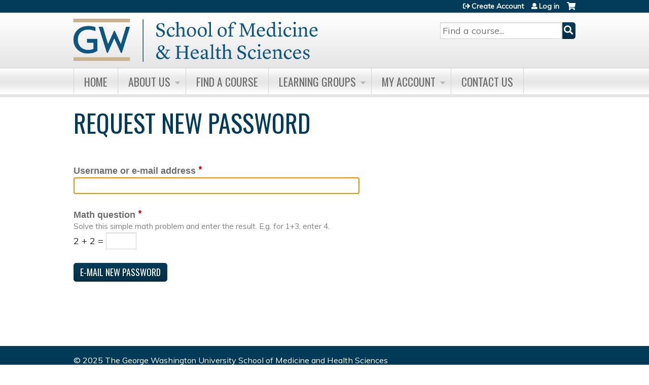

--- FILE ---
content_type: text/html; charset=utf-8
request_url: https://cme.smhs.gwu.edu/international-medicine-programs/user/password?destination=node/10839
body_size: 7055
content:
<!DOCTYPE html>
<!--[if IEMobile 7]><html class="iem7"  lang="en" dir="ltr"><![endif]-->
<!--[if lte IE 6]><html class="lt-ie10 lt-ie9 lt-ie8 lt-ie7"  lang="en" dir="ltr"><![endif]-->
<!--[if (IE 7)&(!IEMobile)]><html class="lt-ie10 lt-ie9 lt-ie8"  lang="en" dir="ltr"><![endif]-->
<!--[if IE 8]><html class="lt-ie10 lt-ie9"  lang="en" dir="ltr"><![endif]-->
<!--[if IE 9]><html class="lt-ie10"  lang="en" dir="ltr"><![endif]-->
<!--[if (gte IE 10)|(gt IEMobile 7)]><!--><html  lang="en" dir="ltr" prefix="content: http://purl.org/rss/1.0/modules/content/ dc: http://purl.org/dc/terms/ foaf: http://xmlns.com/foaf/0.1/ og: http://ogp.me/ns# rdfs: http://www.w3.org/2000/01/rdf-schema# sioc: http://rdfs.org/sioc/ns# sioct: http://rdfs.org/sioc/types# skos: http://www.w3.org/2004/02/skos/core# xsd: http://www.w3.org/2001/XMLSchema#"><!--<![endif]-->

<head>
  <!--[if IE]><![endif]-->
<link rel="dns-prefetch" href="//netdna.bootstrapcdn.com" />
<link rel="preconnect" href="//netdna.bootstrapcdn.com" />
<link rel="dns-prefetch" href="//fonts.gstatic.com" />
<link rel="preconnect" href="//fonts.gstatic.com" crossorigin="" />
<link rel="dns-prefetch" href="//fonts.googleapis.com" />
<link rel="preconnect" href="//fonts.googleapis.com" />
<link rel="dns-prefetch" href="//kit.fontawesome.com" />
<link rel="preconnect" href="//kit.fontawesome.com" />
<meta charset="utf-8" />
<link rel="shortcut icon" href="https://cme.smhs.gwu.edu/sites/default/files/favicon.ico" type="image/vnd.microsoft.icon" />
<meta name="generator" content="Drupal 7 (https://www.drupal.org)" />
<link rel="canonical" href="https://cme.smhs.gwu.edu/international-medicine-programs/user/password" />
<link rel="shortlink" href="https://cme.smhs.gwu.edu/user/password" />
  <title>Request new password | The George Washington University School of Medicine and Health Sciences</title>

      <meta name="MobileOptimized" content="width">
    <meta name="HandheldFriendly" content="true">
    <meta name="viewport" content="width=device-width">
  
  <link type="text/css" rel="stylesheet" href="/sites/default/files/advagg_css/css__YZMmyCjxADNsxWJVyzxskiYBiPsGboww8DDJoAv1iVA__PqGVjSeXe3e-YM4xspxCavDlyydtEB28TRpZPTEwV5I__1pBwz_HTxEW3FT9rwrRX2NnPvBj92sC6BKEvLor1Rmo.css" media="all" />
<link type="text/css" rel="stylesheet" href="/sites/default/files/advagg_css/css__Bqg1SDmp9CAe6XEIkqmrkRsGk0iHTZHCcB95hCAlYnY__pvxzJdEyVw_5TVP2BBc6RFQHZTlmfsgpKtyMTJgxw8o__1pBwz_HTxEW3FT9rwrRX2NnPvBj92sC6BKEvLor1Rmo.css" media="screen" />
<link type="text/css" rel="stylesheet" href="/sites/default/files/advagg_css/css__ZxOw0TrWYDE1GSo_kgOnUtcAcOxnL8nk3ZUIUcq0Y2Q__Ich_yq3rLEXx213eOFBhjazlRsmIHeW3Cq5nZA_ovqE__1pBwz_HTxEW3FT9rwrRX2NnPvBj92sC6BKEvLor1Rmo.css" media="all" />
<link type="text/css" rel="stylesheet" href="/sites/default/files/advagg_css/css__DJVWsB9CJVs_1IGdy-_cGuq4r6SVVaWbEnbS1U2p6y4__7g40UeM74r8hkrzDC6Hbb7RReIGNu-Jsb5XAbAPKIeA__1pBwz_HTxEW3FT9rwrRX2NnPvBj92sC6BKEvLor1Rmo.css" media="all" />
<link type="text/css" rel="stylesheet" href="//netdna.bootstrapcdn.com/font-awesome/4.0.3/css/font-awesome.min.css" media="all" />
<link type="text/css" rel="stylesheet" href="/sites/default/files/advagg_css/css__wm4vAksHrCWAF4LC8IHBDv-inVkl8M_kySg1qwBmk58__ccq2DKftndKGBIygr_5flxBNiZnMz_pNkMS6X7eyNp0__1pBwz_HTxEW3FT9rwrRX2NnPvBj92sC6BKEvLor1Rmo.css" media="all" />
<link type="text/css" rel="stylesheet" href="/sites/default/files/advagg_css/css__21NdYFtt80t14tBYCozeNPewbylZvbwXS1xW-zsdW_g__hphxDgSXXDoRR56Jgydyi_l-Cnl06o3TH87sv6D1mK4__1pBwz_HTxEW3FT9rwrRX2NnPvBj92sC6BKEvLor1Rmo.css" media="all" />
<link type="text/css" rel="stylesheet" href="/sites/default/files/advagg_css/css__DuLYUylDjxGy0e76t2itFhgUj9R9AeaiB5rFoM5Rc8c__uy-eSde8xPYWIYAFlTtXTOLavp_MT9JuX45TfVkSJyg__1pBwz_HTxEW3FT9rwrRX2NnPvBj92sC6BKEvLor1Rmo.css" media="print" />
<link type="text/css" rel="stylesheet" href="//fonts.googleapis.com/css?family=Muli:italic,regular|Oswald:300,700,regular&amp;subset=latin" media="all" />
<link type="text/css" rel="stylesheet" href="/sites/default/files/cpn/global.css?t5yvqs" media="all" />
<link type="text/css" rel="stylesheet" href="/sites/default/files/cpn/block-1.css?t5yvqs" media="all" />
  <script src="/sites/default/files/advagg_js/js__AK-CL86gnIqwE9tzw-7GchyFRsasNF--XZ-i8xZPTig__rQaVI3heYo2BXUV133Ia4mgKj3R-xkDs52mhHfLT3rY__1pBwz_HTxEW3FT9rwrRX2NnPvBj92sC6BKEvLor1Rmo.js"></script>
<script>jQuery.migrateMute=true;jQuery.migrateTrace=false;</script>
<script src="/sites/default/files/advagg_js/js__-kvGcXFGWOaU7VpBvvU02ZjXrh74aVMBI8zWEAJByXE__7UycUSDIuB6lhk7Uq-4cbRUz0B4-w8Ee93Q1v03yjyQ__1pBwz_HTxEW3FT9rwrRX2NnPvBj92sC6BKEvLor1Rmo.js"></script>
<script src="/sites/default/files/advagg_js/js__GfRzbIO6VJ5UvXInirwKNGhuiSBoV7Q2-BarnwSB6xg__rFvI742fTngLQYYa0A-5OQY31VP84KnhbZvhJwCXE5w__1pBwz_HTxEW3FT9rwrRX2NnPvBj92sC6BKEvLor1Rmo.js"></script>
<script src="/sites/default/files/advagg_js/js___IOQj-Wx55GK140vLV8SnfJEZP900Q3r-omuG_T0fGU__QQ4oaFsINwZgtr53f12g-sxsfVlTg6ryP4Vffo9BIw4__1pBwz_HTxEW3FT9rwrRX2NnPvBj92sC6BKEvLor1Rmo.js"></script>
<script src="/sites/default/files/advagg_js/js__Bfn9-Oqc8SzLVhWIDHzD4malKOA_ZeaMKHngvr_N4yA__pwO7WFU40VVj5JFoTh-ncUHuC0MvGFIATbsDfKH_MkA__1pBwz_HTxEW3FT9rwrRX2NnPvBj92sC6BKEvLor1Rmo.js"></script>
<script src="https://kit.fontawesome.com/a38c5c05f8.js"></script>
<script src="/sites/default/files/advagg_js/js__bioOAIAtGKh54p1E5luQ96V2m6brdUxkvHA9TeksM00__u3DxI-y_lXuvF2tqhtdqHcrGw3t7pQfFlgxrVV02cXw__1pBwz_HTxEW3FT9rwrRX2NnPvBj92sC6BKEvLor1Rmo.js"></script>
<script src="/sites/default/files/advagg_js/js__Hb4P6zBByLaIBZA0hfMrut0a2b-f-vAlXzMXjYdGQPQ__JUwkRQTcSkg_MiZ0I9sxHxpLfPlxAgrvizBOIyOJwxQ__1pBwz_HTxEW3FT9rwrRX2NnPvBj92sC6BKEvLor1Rmo.js"></script>
<script src="/sites/default/files/cpn/global.js?t5yvqs"></script>
<script src="/sites/default/files/cpn/block-1.js?t5yvqs"></script>
<script>jQuery.extend(Drupal.settings, {"basePath":"\/","pathPrefix":"","setHasJsCookie":0,"ajaxPageState":{"theme":"ce","theme_token":"oXUG_CmV5x8PmhXGR16b8U3qLFBTrblZew7Jl5cseZ8","css":{"modules\/system\/system.base.css":1,"modules\/system\/system.menus.css":1,"modules\/system\/system.messages.css":1,"modules\/system\/system.theme.css":1,"sites\/all\/modules\/contrib\/tipsy\/stylesheets\/tipsy.css":1,"modules\/book\/book.css":1,"sites\/all\/modules\/contrib\/calendar\/css\/calendar_multiday.css":1,"sites\/all\/modules\/custom\/calendar_plus\/css\/calendar_plus.css":1,"modules\/comment\/comment.css":1,"sites\/all\/modules\/contrib\/date\/date_repeat_field\/date_repeat_field.css":1,"sites\/all\/modules\/features\/ethosce_admin\/ethosce-admin.css":1,"sites\/all\/modules\/features\/ethosce_bi\/ethosce_bi.css":1,"sites\/all\/modules\/features\/ethosce_faculty_management\/ethosce_faculty_management.css":1,"sites\/all\/modules\/features\/ethosce_warpwire\/ethosce_warpwire.css":1,"modules\/field\/theme\/field.css":1,"modules\/node\/node.css":1,"modules\/poll\/poll.css":1,"sites\/all\/modules\/contrib\/quiz\/quiz.css":1,"sites\/all\/modules\/contrib\/relation_add\/relation_add.css":1,"modules\/search\/search.css":1,"sites\/all\/modules\/contrib\/ubercart\/uc_order\/uc_order.css":1,"sites\/all\/modules\/contrib\/ubercart\/uc_product\/uc_product.css":1,"sites\/all\/modules\/contrib\/ubercart\/uc_store\/uc_store.css":1,"modules\/user\/user.css":1,"sites\/all\/modules\/contrib\/views\/css\/views.css":1,"sites\/all\/modules\/contrib\/media\/modules\/media_wysiwyg\/css\/media_wysiwyg.base.css":1,"sites\/all\/modules\/contrib\/ctools\/css\/ctools.css":1,"\/\/netdna.bootstrapcdn.com\/font-awesome\/4.0.3\/css\/font-awesome.min.css":1,"sites\/all\/modules\/contrib\/panels\/css\/panels.css":1,"sites\/all\/modules\/contrib\/pdm\/pdm.css":1,"sites\/all\/modules\/contrib\/views_tooltip\/views_tooltip.css":1,"public:\/\/honeypot\/honeypot.css":1,"sites\/all\/modules\/contrib\/navbar_extras\/modules\/navbar_shiny\/css\/navbar_shiny.css":1,"sites\/all\/libraries\/mmenu\/main\/src\/css\/jquery.mmenu.all.css":1,"sites\/all\/libraries\/mmenu\/icomoon\/icomoon.css":1,"sites\/all\/modules\/contrib\/mmenu\/themes\/mm-basic\/styles\/mm-basic.css":1,"sites\/all\/themes\/ethosce_base\/system.menus.css":1,"sites\/all\/themes\/ethosce_base\/css\/normalize.css":1,"sites\/all\/themes\/ethosce_base\/css\/wireframes.css":1,"sites\/all\/themes\/ethosce_base\/css\/layouts\/responsive-sidebars.css":1,"sites\/all\/themes\/ethosce_base\/css\/page-backgrounds.css":1,"sites\/all\/themes\/ethosce_base\/css\/tabs.css":1,"sites\/all\/themes\/ethosce_base\/css\/pages.css":1,"sites\/all\/themes\/ethosce_base\/css\/blocks.css":1,"sites\/all\/themes\/ethosce_base\/css\/navigation.css":1,"sites\/all\/themes\/ethosce_base\/css\/views-styles.css":1,"sites\/all\/themes\/ethosce_base\/css\/nodes.css":1,"sites\/all\/themes\/ethosce_base\/css\/comments.css":1,"sites\/all\/themes\/ethosce_base\/css\/forms.css":1,"sites\/all\/themes\/ethosce_base\/css\/fields.css":1,"sites\/all\/themes\/ethosce_base\/css\/print.css":1,"sites\/all\/themes\/ce\/css\/ce.css":1,"sites\/all\/themes\/ce\/css\/ce-media-queries.css":1,"sites\/all\/themes\/ce\/css\/ce-print.css":1,"\/\/fonts.googleapis.com\/css?family=Muli:italic,regular|Oswald:300,700,regular\u0026subset=latin":1,"cpn_global":1,"public:\/\/cpn\/block-1.css":1},"js":{"sites\/all\/modules\/contrib\/jquery_update\/replace\/jquery\/1.12\/jquery.min.js":1,"sites\/all\/modules\/contrib\/jquery_update\/replace\/jquery-migrate\/1\/jquery-migrate.min.js":1,"misc\/jquery-extend-3.4.0.js":1,"misc\/jquery-html-prefilter-3.5.0-backport.js":1,"misc\/jquery.once.js":1,"misc\/drupal.js":1,"sites\/all\/modules\/contrib\/tipsy\/javascripts\/jquery.tipsy.js":1,"sites\/all\/modules\/contrib\/tipsy\/javascripts\/tipsy.js":1,"sites\/all\/modules\/contrib\/jquery_update\/replace\/ui\/external\/jquery.cookie.js":1,"misc\/form-single-submit.js":1,"sites\/all\/modules\/custom\/calendar_plus\/js\/jquery.equalheights.js":1,"sites\/all\/modules\/features\/ethosce_admin\/ethosce-admin.js":1,"sites\/all\/modules\/features\/ethosce_bi\/ethosce_bi.js":1,"sites\/all\/modules\/features\/ethosce_faculty_management\/ethosce_faculty_management.js":1,"sites\/all\/modules\/features\/ethosce_site\/ethosce_site.js":1,"sites\/all\/modules\/features\/ethosce_slideshow\/js\/ethosce_slideshow.js":1,"sites\/all\/modules\/custom\/upload_progress\/js\/upload_progress.js":1,"sites\/all\/modules\/contrib\/pdm\/pdm.js":1,"sites\/all\/modules\/features\/ethosce_courses\/js\/vertical_steps.js":1,"sites\/all\/modules\/contrib\/captcha\/captcha.js":1,"https:\/\/kit.fontawesome.com\/a38c5c05f8.js":1,"sites\/all\/modules\/contrib\/mmenu\/js\/mmenu.js":1,"sites\/all\/libraries\/mmenu\/hammer\/hammer.js":1,"sites\/all\/libraries\/mmenu\/jquery.hammer\/jquery.hammer.js":1,"sites\/all\/libraries\/mmenu\/main\/src\/js\/jquery.mmenu.min.all.js":1,"sites\/all\/themes\/ce\/js\/ce.js":1,"public:\/\/cpn\/global.js":1,"public:\/\/cpn\/block-1.js":1}},"uid":0,"warpwire":{"warpwire_url":"https:\/\/media.cme.smhs.gwu.edu\/","warpwire_module_path":"sites\/all\/modules\/custom\/warpwire","warpwire_share_default":0,"warpwire_title_default":1,"warpwire_autoplay_default":0,"warpwire_cc_load_policy_default":0,"warpwire_secure_portal_default":1},"tipsy":{"custom_selectors":[{"selector":".tipsy","options":{"fade":1,"gravity":"w","delayIn":0,"delayOut":0,"trigger":"hover","opacity":"0.8","offset":0,"html":0,"tooltip_content":{"source":"attribute","selector":"title"}}},{"selector":".views-tooltip","options":{"fade":1,"gravity":"autoNS","delayIn":0,"delayOut":0,"trigger":"hover","opacity":"0.8","offset":0,"html":1,"tooltip_content":{"source":"attribute","selector":"tooltip-content"}}}]},"better_exposed_filters":{"views":{"pages":{"displays":{"block_1":{"filters":[]}}}}},"urlIsAjaxTrusted":{"\/international-medicine-programs?destination=node\/10839":true,"\/search":true,"\/international-medicine-programs\/user\/password?destination=node\/10839":true},"mmenu":{"mmenu_left":{"enabled":"1","title":"Left menu","name":"mmenu_left","blocks":[{"module_delta":"ethosce_search|ethosce_search","menu_parameters":{"min_depth":"1"},"title":"\u003Cnone\u003E","collapsed":"0","wrap":"1","module":"ethosce_search","delta":"ethosce_search"},{"module_delta":"system|main-menu","menu_parameters":{"min_depth":"1"},"title":"\u003Cnone\u003E","collapsed":"0","wrap":"1","module":"system","delta":"main-menu"},{"module_delta":"local_tasks_blocks|menu_local_tasks","menu_parameters":{"min_depth":"1"},"title":"\u003Cnone\u003E","collapsed":"0","wrap":"1","module":"local_tasks_blocks","delta":"menu_local_tasks"}],"options":{"classes":"mm-basic","effects":[],"slidingSubmenus":true,"clickOpen":{"open":true,"selector":"#ethosce-mmenu-toggle"},"counters":{"add":true,"update":true},"dragOpen":{"open":true,"pageNode":"body","threshold":100,"maxStartPos":50},"footer":{"add":false,"content":"","title":"Copyright \u00a92017","update":true},"header":{"add":false,"content":"","title":"Site-Install","update":true},"labels":{"collapse":false},"offCanvas":{"enabled":true,"modal":false,"moveBackground":true,"position":"left","zposition":"front"},"searchfield":{"add":false,"addTo":"menu","search":false,"placeholder":"Search","noResults":"No results found.","showLinksOnly":true}},"configurations":{"clone":false,"preventTabbing":false,"panelNodetype":"div, ul, ol","transitionDuration":400,"classNames":{"label":"Label","panel":"Panel","selected":"Selected","buttonbars":{"buttonbar":"anchors"},"counters":{"counter":"Counter"},"fixedElements":{"fixedTop":"FixedTop","fixedBottom":"FixedBottom"},"footer":{"panelFooter":"Footer"},"header":{"panelHeader":"Header","panelNext":"Next","panelPrev":"Prev"},"labels":{"collapsed":"Collapsed"},"toggles":{"toggle":"Toggle","check":"Check"}},"dragOpen":{"width":{"perc":0.8,"min":140,"max":440},"height":{"perc":0.8,"min":140,"max":880}},"offCanvas":{"menuInjectMethod":"prepend","menuWrapperSelector":"body","pageNodetype":"div","pageSelector":"body \u003E div"}},"custom":[],"position":"left"}},"currentPath":"user\/password","currentPathIsAdmin":false,"ogContext":{"groupType":"node","gid":"1590"}});</script>
      <!--[if lt IE 9]>
    <script src="/sites/all/themes/zen/js/html5-respond.js"></script>
    <![endif]-->
  </head>
<body class="html not-front not-logged-in no-sidebars page-user page-user-password og-context og-context-node og-context-node-1590 section-user title-length-small title-length-20 not-homepage  no-tabs no-course-sidebar no-search-sidebar no-uc-cart not-admin-theme user-non-sso" >
  <div id="wrapper">
    <div id="page-wrapper">
              <p id="skip-link">
          <a href="#main-content" class="element-invisible element-focusable">Jump to content</a>
        </p>
                  
<div id="header-wrapper">
  <header id="header">
    <div id="header-inner" class="clearfix">
              <a href="/" title="Home" rel="home" id="logo"><img src="https://cme.smhs.gwu.edu/sites/default/files/logo_0.png" alt="Home" /></a>
      
              <div id="name-and-slogan">
                      <h1 id="site-name">
              <a href="/" title="Home" rel="home"><span>The George Washington University School of Medicine and Health Sciences</span></a>
            </h1>
          
                  </div><!-- /#name-and-slogan -->
            <div id="header-right">
          <div class="header__region region region-header">
    <div id="block-ethosce-search-ethosce-search" class="block block-ethosce-search first odd">

    
  <div class="content">
    <form action="/search" method="post" id="ethosce-search-form" accept-charset="UTF-8"><div><div class="container-inline form-wrapper" id="edit-ethosce-search"><div class="form-item form-type-textfield form-item-text">
  <div class="field-label"><label  class="element-invisible" for="edit-text">Search</label> </div>
 <input placeholder="Find a course..." type="text" id="edit-text" name="text" value="" size="20" maxlength="128" class="form-text" />
</div>
<input type="submit" id="edit-submit--2" name="op" value="Search" class="form-submit" /></div><input type="hidden" name="form_build_id" value="form-gOPFckmL1ur1-zPKG__JNPEihifFnxPptDr454f5BrE" />
<input type="hidden" name="form_id" value="ethosce_search_form" />
</div></form>  </div>
</div>
<div id="block-block-1" class="block block-block even">

    
  <div class="content">
    <p>-</p><noscript><img height="1" width="1" src="https://www.facebook.com/tr?id=1072074780009730&amp;ev=PageView&amp;noscript=1" /></noscript>  </div>
</div>
<div id="ethosce-user-links-wrapper" class="clearfix">
  <div id="ethosce-mmenu-toggle">Open menu</div>  <div id="uc-cart-link"><a href="/international-medicine-programs/user/login?destination=node/10839" class="no-items" data-count="0"><span>Cart</span></a></div>  <div id="block-system-user-menu" class="block block-system block-menu odd" role="navigation">
    <div class="content">
      <ul class="menu"><li class="menu__item is-leaf first leaf"><a href="/international-medicine-programs/user/register?destination=node/10839" title="" class="menu__link">Create Account</a></li>
<li class="menu__item is-leaf last leaf"><a href="/international-medicine-programs/user/login?destination=node/10839" class="menu__link">Log in</a></li>
</ul>    </div>
  </div>
  </div>
<div id="block-service-links-service-links-not-node" class="block block-service-links last even">

    <h3 class="block__title block-title">Bookmark/Search this post</h3>
  
  <div class="content">
    <div class="service-links"><div class="item-list"><ul><li class="first"><a href="https://www.facebook.com/sharer.php?u=https%3A//cme.smhs.gwu.edu/international-medicine-programs/user/password&amp;t=Request%20new%20password" title="Share on Facebook" class="service-links-facebook" rel="nofollow" target="_blank"><img typeof="foaf:Image" src="https://cme.smhs.gwu.edu/sites/all/themes/ce/css/images/facebook.png" alt="Facebook logo" /> Facebook</a></li>
<li><a href="https://x.com/intent/post?url=https%3A//cme.smhs.gwu.edu/international-medicine-programs/user/password&amp;text=Request%20new%20password" title="Share this on X" class="service-links-twitter" rel="nofollow" target="_blank"><img typeof="foaf:Image" src="https://cme.smhs.gwu.edu/sites/all/themes/ce/css/images/twitter.png" alt="X logo" /> X</a></li>
<li><a href="https://www.linkedin.com/shareArticle?mini=true&amp;url=https%3A//cme.smhs.gwu.edu/international-medicine-programs/user/password&amp;title=Request%20new%20password&amp;summary=&amp;source=The%20George%20Washington%20University%20School%20of%20Medicine%20and%20Health%20Sciences" title="Publish this post to LinkedIn" class="service-links-linkedin" rel="nofollow" target="_blank"><img typeof="foaf:Image" src="https://cme.smhs.gwu.edu/sites/all/themes/ce/css/images/linkedin.png" alt="LinkedIn logo" /> LinkedIn</a></li>
<li class="last"><a href="https://cme.smhs.gwu.edu/international-medicine-programs/forward?path=user/password" title="Send to a friend" class="service-links-forward" rel="nofollow" target="_blank"><img typeof="foaf:Image" src="https://cme.smhs.gwu.edu/sites/all/themes/ce/css/images/forward.png" alt="Forward logo" /> Forward</a></li>
</ul></div></div>  </div>
</div>
  </div>
      </div>
    </div><!--/#header-inner-->
  </header>

  <div id="navigation-outer">
    <div id="navigation">
      <div id="topnav-inner">
                  <nav id="main-menu">
            <ul class="menu"><li class="menu__item is-leaf first leaf"><a href="/" title="" class="menu__link">Home</a></li>
<li class="menu__item is-expanded expanded"><a href="/content/about-us" class="menu__link">About Us</a><ul class="menu"><li class="menu__item is-leaf first leaf"><a href="/content/accreditation" class="menu__link">Accreditation</a></li>
<li class="menu__item is-leaf leaf"><a href="/content/mission" title="" class="menu__link">Mission</a></li>
<li class="menu__item is-collapsed collapsed"><a href="/international-medicine-programs/content/ce-activity-planning-approval-process" class="menu__link">CE Activity Planning &amp; Approval Process</a></li>
<li class="menu__item is-leaf leaf"><a href="/content/cehp-staff" class="menu__link">CEHP Staff</a></li>
<li class="menu__item is-leaf last leaf"><a href="/contact-us" title="" class="menu__link">Contact us</a></li>
</ul></li>
<li class="menu__item is-leaf leaf"><a href="/international-medicine-programs/course-catalog-list" title="" class="menu__link">Find A Course</a></li>
<li class="menu__item is-expanded expanded"><a href="/og" title="" class="menu__link">Learning Groups</a><ul class="menu"><li class="menu__item is-collapsed first collapsed"><a href="https://cme.smhs.gwu.edu/gw-cancer-center-/group/gw-cancer-center" title="" class="menu__link">GW Cancer Center</a></li>
<li class="menu__item is-leaf leaf"><a href="/group/gw-health-sciences" class="menu__link">GW Health Sciences</a></li>
<li class="menu__item is-leaf leaf"><a href="https://www.dcrxce.com/" title="" class="menu__link">DCRx: The DC Center for Rational Prescribing</a></li>
<li class="menu__item is-leaf leaf"><a href="/international-medicine-programs/group/gw-anti-racism-coalition" class="menu__link">GW Anti-Racism Coalition</a></li>
<li class="menu__item is-leaf last leaf"><a href="/international-medicine-programs/group/smhs-center-faculty-excellence" class="menu__link">SMHS Center for Faculty Excellence</a></li>
</ul></li>
<li class="menu__item is-expanded expanded"><a href="/my/edit/profile" title="" class="menu__link">My Account</a><ul class="menu"><li class="menu__item is-leaf first leaf"><a href="/my/activities/pending" title="" class="menu__link">My courses</a></li>
<li class="menu__item is-leaf leaf"><a href="/my/activities" title="" class="menu__link">My transcript</a></li>
<li class="menu__item is-leaf leaf"><a href="/my/edit/profile" title="" class="menu__link">Edit profile</a></li>
<li class="menu__item is-leaf last leaf"><a href="/my/faculty-relationships" title="" class="menu__link">My faculty forms</a></li>
</ul></li>
<li class="menu__item is-leaf last leaf"><a href="/international-medicine-programs/content/contact-us" class="menu__link">Contact Us</a></li>
</ul>          </nav>
        
      </div><!--/#topnav-inner-->
    </div><!-- /#navigation -->

          <div id="crumbs">
        <div id="crumbs-inner" class="clearfix">
          <div id="breadcrumb-container">
            <h2 class="element-invisible">You are here</h2><div class="breadcrumb"><a href="/">Home</a></div>          </div>
        </div>
      </div>
      </div><!-- /#navigation-outer -->


      <div id="title-container">
      <div id="title-container-inner" class="clearfix">
                                  <h1 class="title" id="page-title">Request new password</h1>
                      </div>
    </div>
  
</div><!--/#header-wrapper-->

<div id="page">
  <div id="main-wrapper">
    <div id="main">
      
            <div id="content" class="column" role="main">
                        <a id="main-content"></a>
                <div id="content-area">
                                        


<form action="/international-medicine-programs/user/password?destination=node/10839" method="post" id="user-pass" accept-charset="UTF-8"><div><div class="form-item form-type-textfield form-item-name">
  <div class="field-label"><label  for="edit-name">Username or e-mail address</label> <span class="form-required" title="This field is required.">*</span></div>
 <input autofocus="autofocus" type="text" id="edit-name" name="name" value="" size="60" maxlength="254" class="form-text required" />
</div>
<input type="hidden" name="form_build_id" value="form-uvAxm_ULqe9yq3QnhTFBeRXglYM3vGbAZPEqVzRp-HY" />
<input type="hidden" name="form_id" value="user_pass" />
<input type="hidden" name="honeypot_time" value="1764551434|jkrzsyQw61sNBfDRtEZYvzuGFmMbuqdD5tnY8tgVq7g" />
<div class="captcha"><input type="hidden" name="captcha_sid" value="8146414" />
<input type="hidden" name="captcha_token" value="af75abe812dc6e7411b3beccea3bd6d2" />
<div class="form-item form-type-textfield form-item-captcha-response" aria-describedby="edit-captcha-response-description">
  <div class="field-label"><label  for="edit-captcha-response">Math question</label> <span class="form-required" title="This field is required.">*</span></div>
<div class="description" id="edit-captcha-response-description">Solve this simple math problem and enter the result. E.g. for 1+3, enter 4.</div>
 <span class="field-prefix">2 + 2 = </span> <input type="text" id="edit-captcha-response" name="captcha_response" value="" size="4" maxlength="2" class="form-text required" />
</div>
</div><div class="form-actions form-wrapper" id="edit-actions"><input type="submit" id="edit-submit" name="op" value="E-mail new password" class="form-submit" /></div><div class="url-textfield"><div class="form-item form-type-textfield form-item-url">
  <div class="field-label"><label  for="edit-url">Leave this field blank</label> </div>
 <input autocomplete="off" type="text" id="edit-url" name="url" value="" size="20" maxlength="128" class="form-text" />
</div>
</div></div></form>                  </div>
              </div><!-- /#content -->

      
                </div><!-- /#main -->
  </div><!-- /#main-wrapper -->

</div><!-- /#page -->

<footer id="footer">
  <div id="footer-inner" class="clearfix">
    <p>© 2025 The George Washington University School of Medicine and Health Sciences </p>    <a id="ethosce-footer-callout" href="https://www.ethosce.com">Powered by the EthosCE Learning Management System, a continuing education LMS.</a>
  </div>
</footer>



    </div>
      <div class="region region-page-bottom">
    
<nav id="mmenu_left" class="mmenu-nav clearfix">
  <ul>
                                    <li class="mmenu-block-wrap"><span><div id="block-ethosce-search-ethosce-search--2" class="block block-ethosce-search first odd">

    
  <div class="content">
    <form action="/search" method="post" id="ethosce-search-form--3" accept-charset="UTF-8"><div><div class="container-inline form-wrapper" id="edit-ethosce-search--3"><div class="form-item form-type-textfield form-item-text">
  <div class="field-label"><label  class="element-invisible" for="edit-text--3">Search</label> </div>
 <input placeholder="Find a course..." type="text" id="edit-text--3" name="text" value="" size="20" maxlength="128" class="form-text" />
</div>
<input type="submit" id="edit-submit--5" name="op" value="Search" class="form-submit" /></div><input type="hidden" name="form_build_id" value="form-yni-IpG_UIP06FMbbqd9QyBfbROh5IdEGE4iXYHHTkY" />
<input type="hidden" name="form_id" value="ethosce_search_form" />
</div></form>  </div>
</div>
</span></li>
                                                  <li class="mmenu-block-wrap"><span><ul class="mmenu-mm-list-level-1"><li class="mmenu-mm-list-mlid-1942 mmenu-mm-list-path-front"><a href="/" class="mmenu-mm-list "><i class="icon-home"></i><span class="mmenu-block-title">Home</span></a></li><li class="mmenu-mm-list-mlid-7043 mmenu-mm-list-path-node-355"><a href="/content/about-us" class="mmenu-mm-list "><i class="icon-list2"></i><span class="mmenu-block-title">About Us</span></a><ul class="mmenu-mm-list-level-2"><li class="mmenu-mm-list-mlid-7031 mmenu-mm-list-path-node-331"><a href="/content/accreditation" class="mmenu-mm-list "><i class="icon-list2"></i><span class="mmenu-block-title">Accreditation</span></a></li><li class="mmenu-mm-list-mlid-7037 mmenu-mm-list-path-node-347"><a href="/content/mission" class="mmenu-mm-list "><i class="icon-list2"></i><span class="mmenu-block-title">Mission</span></a></li><li class="mmenu-mm-list-mlid-7717 mmenu-mm-list-path-node-6136"><a href="/international-medicine-programs/content/ce-activity-planning-approval-process" class="mmenu-mm-list "><i class="icon-list2"></i><span class="mmenu-block-title">CE Activity Planning & Approval Process</span></a><ul class="mmenu-mm-list-level-3"><li class="mmenu-mm-list-mlid-7718 mmenu-mm-list-path-node-6179"><a href="/international-medicine-programs/content/ce-activity-planning-form" class="mmenu-mm-list "><i class="icon-list2"></i><span class="mmenu-block-title">CE Activity Planning Form</span></a></li><li class="mmenu-mm-list-mlid-10521 mmenu-mm-list-path-node-12880"><a href="/international-medicine-programs/content/rssgrand-rounds-activity-planning" class="mmenu-mm-list "><i class="icon-list2"></i><span class="mmenu-block-title">RSS/Grand Rounds Activity Planning</span></a><ul class="mmenu-mm-list-level-4"><li class="mmenu-mm-list-mlid-12020 mmenu-mm-list-path-node-18047"><a href="/international-medicine-programs/series/medicine-patient-safety-conference-2025" class="mmenu-mm-list "><i class="icon-list2"></i><span class="mmenu-block-title">Medicine Patient Safety Conference: 2025</span></a></li></ul></li></ul></li><li class="mmenu-mm-list-mlid-7042 mmenu-mm-list-path-node-354"><a href="/content/cehp-staff" class="mmenu-mm-list "><i class="icon-list2"></i><span class="mmenu-block-title">CEHP Staff</span></a></li><li class="mmenu-mm-list-mlid-1943 mmenu-mm-list-path-node-2"><a href="/contact-us" class="mmenu-mm-list "><i class="icon-list2"></i><span class="mmenu-block-title">Contact us</span></a></li><li class="mmenu-mm-list-mlid-10488 mmenu-mm-list-path-node-11987"><a href="/international-medicine-programs/series/two-one-hivcovid" class="mmenu-mm-list "><i class="icon-list2"></i><span class="mmenu-block-title">Two in One: HIV+COVID Screening and Testing Model</span></a></li></ul></li><li class="mmenu-mm-list-mlid-1105 mmenu-mm-list-path-course-catalog-list"><a href="/international-medicine-programs/course-catalog-list" class="mmenu-mm-list "><i class="icon-list2"></i><span class="mmenu-block-title">Find A Course</span></a></li><li class="mmenu-mm-list-mlid-1349 mmenu-mm-list-path-og"><a href="/og" class="mmenu-mm-list "><i class="icon-list2"></i><span class="mmenu-block-title">Learning Groups</span></a><ul class="mmenu-mm-list-level-2"><li class="mmenu-mm-list-mlid-7066 mmenu-mm-list-path-https:--cme.smhs.gwu.edu-gw-cancer-center--group-gw-cancer-center"><a href="https://cme.smhs.gwu.edu/gw-cancer-center-/group/gw-cancer-center" class="mmenu-mm-list "><i class="icon-list2"></i><span class="mmenu-block-title">GW Cancer Center</span></a><ul class="mmenu-mm-list-level-3"><li class="mmenu-mm-list-mlid-12082 mmenu-mm-list-path-node-18507"><a href="/international-medicine-programs/content/courses-credit-type" class="mmenu-mm-list "><i class="icon-list2"></i><span class="mmenu-block-title">Courses by Credit Type</span></a></li><li class="mmenu-mm-list-mlid-12004 mmenu-mm-list-path-node-18024"><a href="/international-medicine-programs/content/courses-topics" class="mmenu-mm-list "><i class="icon-list2"></i><span class="mmenu-block-title">Courses by topics</span></a></li><li class="mmenu-mm-list-mlid-12081 mmenu-mm-list-path-node-18506"><a href="/international-medicine-programs/content/courses-nursing-credits" class="mmenu-mm-list "><i class="icon-list2"></i><span class="mmenu-block-title">Courses for Nursing Credits</span></a></li></ul></li><li class="mmenu-mm-list-mlid-7065 mmenu-mm-list-path-node-774"><a href="/group/gw-health-sciences" class="mmenu-mm-list "><i class="icon-list2"></i><span class="mmenu-block-title">GW Health Sciences</span></a></li><li class="mmenu-mm-list-mlid-7468 mmenu-mm-list-path-https:--www.dcrxce.com"><a href="https://www.dcrxce.com/" class="mmenu-mm-list "><i class="icon-list2"></i><span class="mmenu-block-title">DCRx: The DC Center for Rational Prescribing</span></a></li><li class="mmenu-mm-list-mlid-8154 mmenu-mm-list-path-node-6356"><a href="/international-medicine-programs/group/gw-anti-racism-coalition" class="mmenu-mm-list "><i class="icon-list2"></i><span class="mmenu-block-title">GW Anti-Racism Coalition</span></a></li><li class="mmenu-mm-list-mlid-8160 mmenu-mm-list-path-node-6013"><a href="/international-medicine-programs/group/smhs-center-faculty-excellence" class="mmenu-mm-list "><i class="icon-list2"></i><span class="mmenu-block-title">SMHS Center for Faculty Excellence</span></a></li></ul></li><li class="mmenu-mm-list-mlid-1108 mmenu-mm-list-path-my-edit-profile"><a href="/my/edit/profile" class="mmenu-mm-list "><i class="icon-list2"></i><span class="mmenu-block-title">My Account</span></a><ul class="mmenu-mm-list-level-2"><li class="mmenu-mm-list-mlid-1110 mmenu-mm-list-path-my-activities-pending"><a href="/my/activities/pending" class="mmenu-mm-list "><i class="icon-list2"></i><span class="mmenu-block-title">My courses</span></a></li><li class="mmenu-mm-list-mlid-1109 mmenu-mm-list-path-my-activities"><a href="/my/activities" class="mmenu-mm-list "><i class="icon-list2"></i><span class="mmenu-block-title">My transcript</span></a></li><li class="mmenu-mm-list-mlid-1111 mmenu-mm-list-path-my-edit-profile"><a href="/my/edit/profile" class="mmenu-mm-list "><i class="icon-list2"></i><span class="mmenu-block-title">Edit profile</span></a></li><li class="mmenu-mm-list-mlid-6985 mmenu-mm-list-path-my-faculty-relationships"><a href="/my/faculty-relationships" class="mmenu-mm-list "><i class="icon-list2"></i><span class="mmenu-block-title">My faculty forms</span></a></li></ul></li><li class="mmenu-mm-list-mlid-8139 mmenu-mm-list-path-node-6713"><a href="/international-medicine-programs/content/contact-us" class="mmenu-mm-list "><i class="icon-list2"></i><span class="mmenu-block-title">Contact Us</span></a></li></ul></span></li>
                    </ul>
</nav>
  </div>
  </div>
</body>
</html>


--- FILE ---
content_type: text/javascript
request_url: https://polo.feathr.co/v1/analytics/match/script.js?a_id=602d6ec5198fd26e348cb3d9&pk=feathr
body_size: -604
content:
(function (w) {
    
        
        
    if (typeof w.feathr === 'function') {
        w.feathr('match', '692ceb0d8e236800026321f6');
    }
        
    
}(window));

--- FILE ---
content_type: application/javascript
request_url: https://cme.smhs.gwu.edu/sites/default/files/advagg_js/js__Hb4P6zBByLaIBZA0hfMrut0a2b-f-vAlXzMXjYdGQPQ__JUwkRQTcSkg_MiZ0I9sxHxpLfPlxAgrvizBOIyOJwxQ__1pBwz_HTxEW3FT9rwrRX2NnPvBj92sC6BKEvLor1Rmo.js
body_size: 5772
content:
(function ($, Drupal, window, document, undefined) {

/* EVERYTHING GOES INSIDE HERE */

$(document).ready(function() {
  disable_submit();
  better_forms();
  captions();
  course_outline();
  course_summary();
  prereq_courses();
  course_header();
  move_clone_link();
  course_relationships();
  course_landing_page();
  file_link_popup();
  disable_ethosce_buttons();
  ethosce_resize_overlay();
  prevent_default();
  keyboard_accessibility_topnav();
  keyboard_accessibility_tab_panes();
  tabs_persist();
  iphone_fixes();
  list_toggler_js('.views-field-course-course-credit-types');
  list_toggler_js('.views-field-field-course-category');
  list_toggler_js('.catalog-category');
  list_toggler_js('.catalog-format');
  list_toggler_js('.catalog-credits');
  course_nav();
  tabindex();
});


// override contextual function //

Drupal.behaviors.contextual = function(context) {
  var $links = $('.contextual-links');
  $("div.contextual-enabled").hover(function(event) {
    // Get the right actions from the closure region
    var classes = ($(this).attr("class"));
    var identifier = '#contextual-'+ classes.replace(/([^ ]+[ ]+)*contextual-([^ ]+)([ ]+[^ ]+)*/, '$2');
    $(this).prepend($(identifier));
   //$(this).css({'position': 'relative'});

    // hide parent actions
  // $('.contextual').css('padding-left', 100);
    $links.hide();
    $('.contextual').css('display', 'none');
    $('.contextual-border').remove();
    $('a.contextual-toggler').removeClass('contextual-toggler-active');

    // Show current actions
    $('.contextual:first', this).css('display', 'block').append(Drupal.contextual.overlay);
  },
  function() {
    $('.contextual', this).css('display', 'none');
    $('.contextual-border', this).remove();
  });
  $('a.contextual-toggler').add($links).hover(function(event) {
    $(this).parents('.contextual-enabled').addClass('contextual-region-active');
  },
  function() {
    $(this).parents('.contextual-enabled').removeClass('contextual-region-active');
  });
}

if (typeof CKEDITOR != 'undefined') {
  CKEDITOR.on('dialogDefinition', function (e) {
    var dialog = e.data.definition.dialog;
    // Link dialog needs help setting focus consistently.
    if (e.data.name == 'link') {
      dialog.on('show', function () {
        setTimeout(ce_cke_dialog_focus, 100);
      });
    }
  });
}

/**
 * CKEditor needs help consistently placing focus in dialog.
 */
function ce_cke_dialog_focus() {
  $('.cke_dialog_ui_input_text').focus();
}

function disable_submit() {
	// only on profile edit form for now
	if (location.href.search(/user\/\d+\/edit\/profile/) == -1) return;
	var clicked=false;
	$('#edit-submit').bind('click',function() {
		$(this).val('Please Wait...');
		$(this).css('background-image','none');
		if (clicked) return false;
		clicked=true;
	});
}

function better_forms(){
  $('.form-checkboxes, .form-radios').each(function(){
    if ($(this).parents('.form-checkboxes, .form-radios').length) return true;
    var fclass = 'checkbox-wrapper';
    var parent = $(this).parents('.form-item');
    parent = parent.eq(parent.length - 1);
    fclass += $(this).find('input:checkbox, input:radio').length > 1 ? ' multiple-checkboxes' : ' single-checkbox';
    parent.addClass(fclass);
  });
}

function captions() {
  $('#content-area img.caption').each(function(){
    var caption = $(this).attr('title');
    if (!caption) return true;
    caption = '<span class="caption">'+caption+'</span>';
    $(this).wrap('<span class="image-with-caption"></span>');
    $(this).parent().append(caption);
  });
}

function course_outline() {
  var speed = 500;
  var object_classes = {
    'open' : 'expanded',
    'closed' : 'closed'
  }
  var outline_classes = {
    'open' : 'outline-expanded',
    'closed' : 'outline-closed'
  }
  var sidebar = {
    'self' : $('aside.sidebars'),
    'width' : {
      'min' : '12%',
      'max' : '28%'
    }
  }
  var content = {
    'self' : $('#content'),
    'width' : {
      'min' : '70%',
      'max' : '86%'
    }
  }
  var outline = $('#course-outline');

  // check for cookie, if none then widths haven't been altered yet
  // and we can grab the original widths
  // in case they aren't our standard widths
  if (!$.cookie('outline_expanded')) {
    sidebar.width.max = sidebar.self.width();
    content.width.min = content.self.width();
  }
  else {
    // cookie has been set, let's set our widths accordingly
    var bclass = $.cookie('outline_expanded') == 'yes' ? outline_classes.open : outline_classes.closed;
    $('body').addClass(bclass);
  }

  // open/close individual course steps
  outline.find('.item-header').not('.not-accessible .item-header').click(function() {
    var li = $(this).parent();
    var details = li.find('.item-details');
    var twirly = $(this).find('.twirly');
    if (details.is(':visible')) {
      details.slideUp();
      details.attr('aria-hidden', 'true');
      twirly.attr('aria-expanded', 'false');
      li.removeClass(object_classes.open).addClass(object_classes.closed);
    }
    else {
      details.slideDown();
      details.attr('aria-hidden', 'false');
      twirly.attr('aria-expanded', 'true');
      li.removeClass(object_classes.closed).addClass(object_classes.open);
    }
  });

  outline.find('.item-header .twirly').click(function(e) {
    e.preventDefault();
  });

  // expand/minimize course outline
  outline.find('.toggle-outline').click(function() {
    if ($('body').hasClass(outline_classes.closed)) {
      // outline is mimized, let's expand it
      $.cookie('outline_expanded', 'yes', {path: '/'});
      sidebar.self.animate({width:sidebar.width.max}, speed);
      content.self.animate({width:content.width.min}, speed, 'swing', function() {
        $('body').addClass(outline_classes.open).removeClass(outline_classes.closed);
      });
    }
    else {
      // outline is expanded, let's minimize it
      $.cookie('outline_expanded', 'no', {path: '/'});
      sidebar.self.animate({width:sidebar.width.min}, speed);
      content.self.animate({width:content.width.max}, speed, 'swing', function() {
        $('body').addClass(outline_classes.closed).removeClass(outline_classes.open);
      });
    }
  });

}

function course_summary() {
  // make course summary block stay in view when scrolling
  // only if in right column
  var block = $('.ds-2col-stacked .group-right .group-course-summary');
  if (!block.length) return;

  // get initial values
  var offset = block.offset();
  var width = block.width() - 1;

  function update_values() {
    // update values on resize
    offset = block.offset();
    width = block.parent().width() - 1;

    block.width(width);

  }

  $(window).resize(function() {
    update_values();
  });

  $(window).scroll(function() {
    // fixed position if block hits top of viewport
    if ($(window).scrollTop() >= offset.top) {
      block.css({
        position: 'fixed',
        top: '0'
      });
      block.width(width);
    }
    // return to normal when below top of viewport or window is too small (stop)
    else {
      block.css({
        position: 'static',
        width: 'auto'
      });
    }
  });

}

/**
 * Sticky course nav.
 */
function course_nav() {
  var nav = $('#region-course-bottom > .region-course-bottom');
  var footer = $('#footer');
  if (!nav.length || !footer.length) return;
  _course_nav(nav, footer);
  $(window).on('resize scroll', function() {
    _course_nav(nav, footer);
  });
}

function _course_nav(nav, footer) {
  var nav_bottom = nav.offset().top + nav.height();
  var footer_top = footer.offset().top;
  // Prevent nav from overlapping footer.
  if (_is_visible(footer)) {
    nav.removeClass('sticky');
    nav.css('width','100%');
  }
  else {
    nav.addClass('sticky');
    nav.css('width',$('#main').width());
  }
}

/**
 * Determine if item is in visible window.
 */
function _is_visible(item) {
  var viewport_top = $(window).scrollTop();
  var viewport_bottom = viewport_top + $(window).height();
  var item_top = item.offset().top;
  var item_bottom = item_top + item.outerHeight();

  return item_bottom > viewport_top && item_top < viewport_bottom;
}

function prereq_courses() {
  $('#pre-req-courses .item-head .title').click(function() {
    var li = $(this).parents('li');
    li.find('.item-content').slideToggle();
    li.toggleClass('expanded');
  });
}

function course_header() {
  var header = $('.ds-2col-stacked .group-header');
  if (!header.find('.field-type-image').length) return;
  function set_widths() {
    var total = $('#content-area').width() - 5;
    var image_width = header.find('.field-type-image').width();
    header.find('.group-course-header-right').width(total - image_width);
  }
  $(window).resize(function() {
    set_widths();
  });
  set_widths();
}

function move_clone_link() {
  $('.action-links a[href$="/clone/confirm"]').text('Clone').parent().appendTo('#tabs-container .tabs-primary');
}

function course_relationships() {
  // show/hide blocker msgs
  $('.course-relationships-tree .row .course-status a').click(function() {
    var msg = $(this).parent().parent().find('.course-blocker-msg');
    if (msg.is(':visible')) {
      msg.slideUp();
    }
    else {
      msg.slideDown();
    }
    return false;

  });

  // toggle children price and checkboxes based on whether parent is auto-enroll
  // on page load
  $('.course-relationships-tree .auto-enroll').each(function() {
    _toggle_course_relationships($(this));
  });

  // on click
  $('.course-relationships-tree .auto-enroll input').not(':disabled').click(function() {
    $('.course-relationships-tree .auto-enroll').each(function() {
      _toggle_course_relationships($(this));
    });
  });

}

function _toggle_course_relationships(parent) {
  var not_children = parent.next('.children').find('.children .row');
  var children = parent.next('.children').find('.row').not(not_children);
  if (parent.find('input').is(':checked')) {
    children.each(function() {
      $(this).find('input').attr({'checked':true, 'disabled':true});
      $(this).find('.course-price .price').hide();
      $(this).find('.course-price .price-included').show();
    });
  }
  else {
    children.each(function() {
      $(this).find('input').attr('disabled', false);
      $(this).find('.course-price .price').show();
      $(this).find('.course-price .price-included').hide();
    });
  }
}

function course_landing_page() {
  if (!$('body').hasClass('node-type-course')) return;
  // sometimes a fieldset is output even when there's no content
  $('#content-area .fieldset-wrapper:empty').parent().hide();
  $('#content-area .field-group-div').each(function() {
    if (!$(this).find('div').length) {
      $(this).hide();
    }
  });
}

function file_link_popup() {
  // auto-popup for our link_to_file course object
  var link = $('.node-link-to-file .field-type-file a');
  if (!link.length) return;
  var opts = [
    'width=' + screen.width,
    'height=' + screen.height,
    'menubar=0',
    'scrollbars=0',
    'status=0',
    'titlebar=0',
    'toolbar=0',
    'left=0',
    'top=0'
  ].join(',');
  var popup = window.open(link.attr('href'), '_blank', opts);

  link.click(function() {
    window.open(link.attr('href'), '_blank', opts);
    return false;
  });

}

function disable_ethosce_buttons() {
  $(".ethosce-disabled-button").click(function(e) {
    e.preventDefault();
  });
}

/*
 * Shift admin overlay over when navbar left sidebar is toggled.
 */
function ethosce_resize_overlay() {
  $('#navbar-bar a[id^="navbar-item"]').click(function() {
    // Need a timeout so the overlay iframe exists when animate is run on it
    // Or IE throws an error
    setTimeout(_resize_overlay, 200);
  });
}

function _resize_overlay() {
  var margin = $('#navbar-administration .navbar-tray').is(':visible') ? '250px' : '0px';
  $('iframe.overlay-element').contents().find('body').animate({marginLeft: margin}, 'fast');
}

function prevent_default() {
  var links = $('.resp-tab-item a, .resp-accordion a');
  links.click(function(e) {
    e.preventDefault();
  });
}

function keyboard_accessibility_topnav() {
  $('#main-menu li').each(function() {
    var parent = $(this);
    if (parent.find('ul').length) {
      var dropdown = parent.find('ul:first');
      var link = parent.find('a:first');
      link.addClass('has-submenu');
      link.attr('aria-haspopup', true);
      link.attr('aria-expanded', false);
    }
  });
  $('#main-menu li').focusin(function() {
    // Set them all to false first.
    $('#main-menu li .has-submenu').attr('aria-expanded', false);
    // Then set just this particular one to true.
    $(this).find('.has-submenu:first').attr('aria-expanded', true);
    var dropdown = $(this).find('ul:first');
    $('#main-menu li ul').each(function() {
      // Hide other already opened dropdowns.
      // Need to exclude IE, it fumbles this.
      if ($(this) != dropdown && !navigator.userAgent.match(/trident/i)) {
        $(this).hide();
      }
    });
    dropdown.show();
  });
  $('*').focus(function() {
    if (!$(this).parents('#main-menu').length) {
      $('#main-menu li ul').hide();
      $('#main-menu li .has-submenu').attr('aria-expanded', false);
    }
  });
}

/**
 * Focus first element of the currently visible pane.
 */
function focus_first_element() {
  // Horizontal tab panes are hidden via positioning so :visible won't work.
  var pane = $('.horizontal-tabs-pane').not('.horizontal-tab-hidden');
  var focus_vtab = false;
  // Focus first vertical tab if:
  // Pane contains vertical tabs and the vtabs are the first element.
  if (pane.find('.vertical-tabs').length) {
    // Determine if vertical tabs is the first element.
    // Convoluted because the HTML structure is unreliable.
    var parent = pane.find('.vertical-tabs').parent();
    if (parent.find('div:first').hasClass('vertical-tabs')) {
      focus_vtab = true;
    }
  }
  if (focus_vtab) {
    pane.find('.vertical-tab-button:first a').focus();
  }
  // Otherwise, focus first visible field.
  else {
    pane.find('.form-item:visible:first').find('input, select, textarea').focus();
  }
}

/**
 * Focus first field of the currently visible pane.
 */
function focus_first_field() {
  // Horizontal tab panes are hidden via positioning so :visible won't work.
  var pane = $('.horizontal-tabs-pane').not('.horizontal-tab-hidden');
  var form_item = pane.find('.vertical-tabs-pane:visible .form-item:visible:first');

  // Need to check for nesting.
  if (form_item.find('.form-item').length) {
    form_item.find('.form-item:visible:first').find('input:visible:first, select:visible:first, textarea:visible:first').eq(0).focus();
  }
  else {
    form_item.find('input:visible:first, select:visible:first, textarea:visible:first').eq(0).focus();
  }
}

/**
 * Set hidden panes' display to none so they aren't part of tab order.
 */
function hide_hidden_panes() {
  $('.horizontal-tabs-pane').each(function() {
    if ($(this).css('position') == 'absolute') {
      $(this).hide();
    }
    else {
      $(this).show();
    }
  });
}

function keyboard_accessibility_tab_panes() {
  // Need to remove field_group's auto-focusing of first input.
  // So we can apply our own more nuanced approach.
  $('.horizontal-tab-button a').off('keydown');
  $('.horizontal-tab-button a').click(function() {
    setTimeout(focus_first_element, 100);
    setTimeout(hide_hidden_panes, 100);
  });
  $('.vertical-tab-button a').click(function() {
    setTimeout(focus_first_field, 100);
  });
  $('.vertical-tab-button a, .horizontal-tab-button a').keydown(function(e) {
    // Enter key, trigger same behavior as a click.
    if(e.which == 13) {
      $(this).click();
    }
  });
}

/**
 * Store the last visited tab.
 * Re-activate that tab upon re-visit.
 */
function tabs_persist() {
  if ($('body').hasClass('node-type-course')) {
    var matches = document.body.className.match(/page-node-\d+/);
    var nid = matches[0].match(/\d+/)[0];
    // Key needs to be specific to the course
    var key = 'active_tab_node_' + nid;
    var dataStore = window.localStorage;

    if (dataStore.getItem(key)) {
      var value = dataStore.getItem(key);
      $('#group-tabs-node-course-default a.resp-tab.tab-' + value + ':visible').click();
    }
    $('#group-tabs-node-course-default a.resp-tab').click(function() {
      var value = $(this)[0].dataset.index;
      dataStore.setItem(key, value);
    });
  }
}

function iphone_fixes() {
  if(!navigator.userAgent.match(/iPhone/i)) return;

  // iPhone multi-select bug.
  // https://discussions.apple.com/message/23745665
  $('select[multiple]').each(function(){
    var select = $(this).on({
      "focusout": function(){
        var values = select.val() || [];
        setTimeout(function(){
            select.val(values.length ? values : ['']).change();
        }, 1000);
      }
    });
    var firstOption = '<option value="" disabled="disabled"';
    firstOption += '>Select';
    firstOption += '</option>';
    select.prepend(firstOption);
  });
}

/*
 * Hide additional list items until see more is clicked.
 * Used on course-catalog-table view.
 */
function list_toggler_js(target) {
  // The view (or whatever container) must have this class.
  // This way we can disable the js for a client by removing the class.
  var container = $('.list-toggler-js');
  if (!container.length) return;
  container.find(target).each(function(index) {
    // Only run if there is at least 2 list items.
    if ($(this).find('li').length < 2) return;
    $(this).find('li').not(':first').hide();
    var item_first = $(this).find('li:first');
    var text_full = item_first.text();
    var text_short = text_full.substring(0, 10);
    if (text_short != text_full) {
      text_short += '...';
    }
    item_first.html('<span class="text">' + text_short + '</span>');
    // We have to use an onclick html attribute.
    // Because FooTable loses event listeners when copying elements.
    item_first.append('<a href="#" class="list-toggler" onclick="ethosce_toggle_list(event, this, \'' + text_full + '\', \'' + text_short + '\');"><span>See more</span></a>');
    item_first.addClass('toggler-first');
  });
}

function tabindex() {
  var index = 1;
  var items = [
    $('#skip-link a'),
    $('#navbar-administration a'),
    $('#ethosce-user-links-extra a'),
    $('#block-system-user-menu a'),
    $('#uc-cart-link a'),
    $('#header #logo'),
    $('#ethosce-search-form #edit-text'),
    $('#ethosce-search-form #edit-submit'),
    $('#header .block-service-links a')
  ];
  $(items).each(function() {
    if ($(this).length > 1) {
      $(this).each(function() {
        $(this).attr('tabindex', index);
        index++;
      });
    }
    else {
      $(this).attr('tabindex', index);
      index++;
    }
  });
}

/* EVERYTHING GOES INSIDE HERE */

})(jQuery, Drupal, this, this.document); /* END OF FILE  */

// Functions that need to be outside the closure.
// So they are available globally.

function ethosce_toggle_list(e, t, text_full, text_short) {
  e.preventDefault();
  // List items are visible, hide them.
  if (jQuery(t).parents('.item-list').find('li:visible').not(':first').length) {
    jQuery(t).parents('.item-list').find('li').not(':first').slideToggle();
    jQuery(t).find('span').text('See more');
    jQuery(t).parent().removeClass('expanded');
    jQuery(t).parent().find('.text').html(text_short);
  }
  // List items are not visible, show them.
  else {
    jQuery(t).parents('.item-list').find('li').not(':first').slideToggle();
    jQuery(t).find('span').text('See less');
    jQuery(t).parent().addClass('expanded');
    jQuery(t).parent().find('.text').html(text_full);
  }
}

;/*})'"*/
;/*})'"*/
